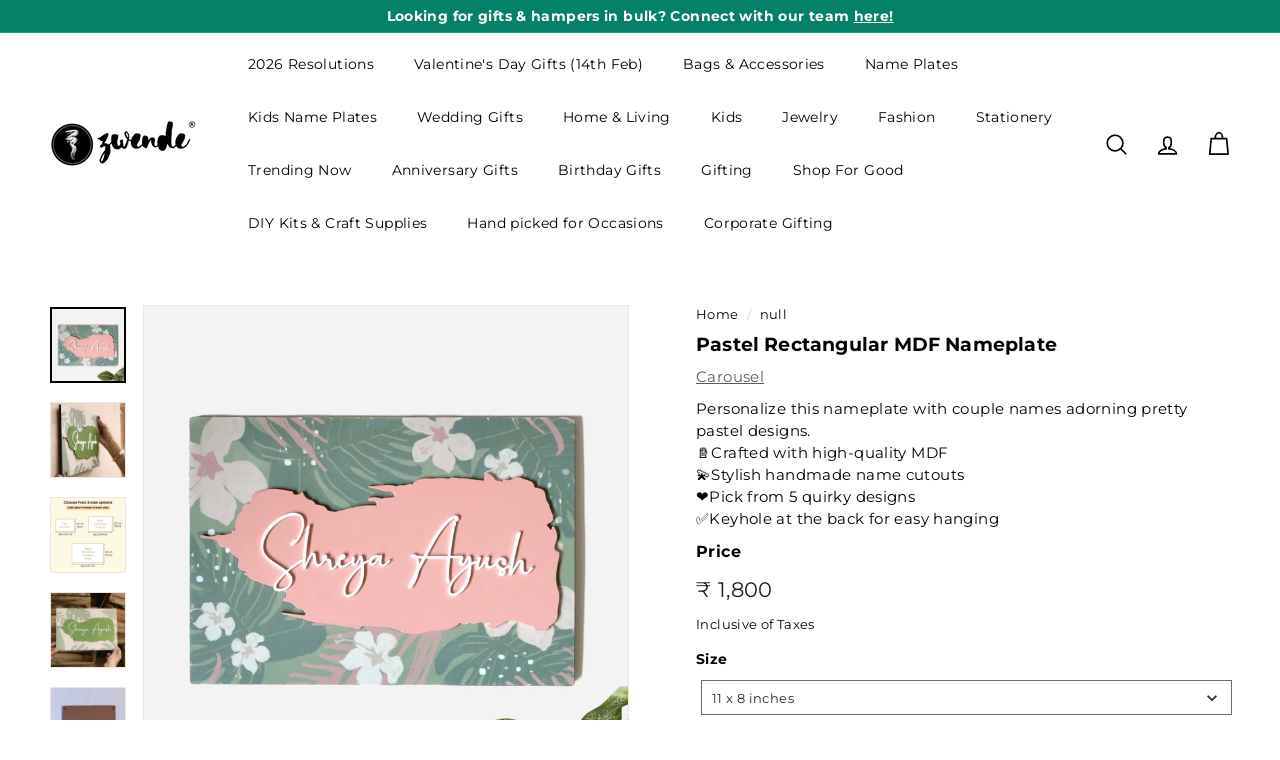

--- FILE ---
content_type: text/html; charset=UTF-8
request_url: https://app.inspon.com/dev-app/backend/api/api.php
body_size: 1273
content:
{"product":{"title":"Pastel Rectangular MDF Nameplate","featuredImage":{"id":"gid:\/\/shopify\/ProductImage\/37701928517795"},"options":[{"name":"Size","values":["11 x 8 inches","14 x 10 inches","17 x 12 inches"]},{"name":"Number of Names","values":["1 Name","2 Names","3 Names","4 Names"]}],"variants":[{"id":43836474917027,"option1":"11 x 8 inches","option2":"1 Name","title":"11 x 8 inches \/ 1 Name","price":"1800.00"},{"id":45252216750243,"option1":"11 x 8 inches","option2":"2 Names","title":"11 x 8 inches \/ 2 Names","price":"1800.00"},{"id":45252216783011,"option1":"11 x 8 inches","option2":"3 Names","title":"11 x 8 inches \/ 3 Names","price":"2000.00"},{"id":45252216815779,"option1":"11 x 8 inches","option2":"4 Names","title":"11 x 8 inches \/ 4 Names","price":"2100.00"},{"id":45059288465571,"option1":"14 x 10 inches","option2":"1 Name","title":"14 x 10 inches \/ 1 Name","price":"3400.00"},{"id":45252216848547,"option1":"14 x 10 inches","option2":"2 Names","title":"14 x 10 inches \/ 2 Names","price":"3500.00"},{"id":45252216881315,"option1":"14 x 10 inches","option2":"3 Names","title":"14 x 10 inches \/ 3 Names","price":"3600.00"},{"id":45252216914083,"option1":"14 x 10 inches","option2":"4 Names","title":"14 x 10 inches \/ 4 Names","price":"3700.00"},{"id":45059288498339,"option1":"17 x 12 inches","option2":"1 Name","title":"17 x 12 inches \/ 1 Name","price":"3700.00"},{"id":45252216946851,"option1":"17 x 12 inches","option2":"2 Names","title":"17 x 12 inches \/ 2 Names","price":"3800.00"},{"id":45252216979619,"option1":"17 x 12 inches","option2":"3 Names","title":"17 x 12 inches \/ 3 Names","price":"3900.00"},{"id":45252217012387,"option1":"17 x 12 inches","option2":"4 Names","title":"17 x 12 inches \/ 4 Names","price":"4000.00"}]},"collection":[{"title":"Home Decor"},{"title":"Name Plate Designs For Home"},{"title":"Discover Something New Everyday!"},{"title":"Name Plates For Couples"},{"title":"My Space My Peace"},{"title":"Bestsellers"},{"title":"Customized Floral Name Plates"},{"title":"Shop All"},{"title":"Spently - Recommended Products"},{"title":"Housewarming Gifts"},{"title":"Interior Designers"},{"title":"Personalized Gifts"},{"title":"Wedding Gifts"},{"title":"Gifts for home"},{"title":"Gifts under 2999"},{"title":"Gifts under 2000"},{"title":"Nameboards for Frontdoor"},{"title":"Just Launched Name Plates"},{"title":"Minimal Design Name Plates"},{"title":"Personalize with your name, initials or monogram"},{"title":"Personalized Plaques and Wall Art"},{"title":"Name Plates for Adults"},{"title":"Bestselling Name Plates"},{"title":"Most Popular Name Plates"},{"title":"Most Loved Nameplates"},{"title":"Premium Rakhi Hampers"},{"title":"Front Door Nameplates"},{"title":"Zwende Bestsellers"},{"title":"Trending Home Decor"},{"title":"Carousel"},{"title":"Handmade Name Plates"},{"title":"Bungalow Villa Name Plates"},{"title":"Laser Cut Name Plates"},{"title":"3D Name Plates"},{"title":"MDF Name Plates"},{"title":"Customized Name Plates"},{"title":"Wedding Gifts For Best Friend"},{"title":"Wedding Gifts For Couples"},{"title":"Wedding Gifts For Friend"},{"title":"Wedding Gifts For Husband"},{"title":"Wedding Gifts For Girls"},{"title":"Wedding Gifts For Sister"},{"title":"Wedding Gifts For Female Best Friend"},{"title":"Wedding Gifts For Groom"},{"title":"Wedding Gifts For Male Best Friend"},{"title":"Wedding Gifts For Men"},{"title":"Wedding Gifts For Wife"},{"title":"Wedding Gifts For Male Friend"},{"title":"Wedding Gifts For Brother"},{"title":"Wedding Gifts For Female Friend"},{"title":"Wedding Gifts For Reception"},{"title":"Wedding Gifts For Women"},{"title":"Wedding Gifts For Colleague"},{"title":"Wedding Gifts For Boys"},{"title":"Anniversary Gifts For Parents"},{"title":"Anniversary Gifts For Couples"},{"title":"Anniversary Gifts For Husband"},{"title":"Anniversary Gifts"},{"title":"1st Anniversary Gifts"},{"title":"25th Anniversary Gifts"},{"title":"Anniversary Gifts For Wife"},{"title":"50th Anniversary Gifts"},{"title":"Anniversary Gifts For Brother"},{"title":"Anniversary Gifts For Boyfriend"},{"title":"Anniversary Gifts For Him"},{"title":"Anniversary Gifts For Sister"},{"title":"Anniversary Gifts For Friends"},{"title":"Anniversary Gifts For Girlfriend"},{"title":"Anniversary Gifts For Men"},{"title":"Anniversary Gifts For Father"},{"title":"Anniversary Gifts For Mother"},{"title":"10th Anniversary Gifts"},{"title":"Anniversary Gifts For Her"},{"title":"5th Anniversary Gifts"},{"title":"6 Month Anniversary Gifts"},{"title":"Anniversary Gifts For Women"},{"title":"1 Month Anniversary Gifts"},{"title":"Anniversary Gifts For Uncle Aunty"},{"title":"2nd Anniversary Gifts"},{"title":"Valentine's Day Gifts For Fiance"},{"title":"Valentine's Day Gifts For Couples"},{"title":"Personalized Valentine's Day Gifts For Him"},{"title":"Valentine's Day Gifts For Friend"},{"title":"Housewarming Gifts For Family"},{"title":"Housewarming Gifts For Friends"},{"title":"Griha Pravesh Gifts"},{"title":"New Home Gifts"},{"title":"Personalized Housewarming Gifts"},{"title":"Engagement Gifts"},{"title":"Engagement Gifts For Friends"},{"title":"Engagement Gifts For Couples"},{"title":"Engagement Gifts For Bride"},{"title":"Engagement Gifts For Girls"},{"title":"Engagement Gifts For Women"},{"title":"Engagement Gifts For Husband"},{"title":"Engagement Gifts For Sister"},{"title":"Engagement Gifts For Groom"},{"title":"Engagement Gifts For Bhabhi"},{"title":"Engagement Gifts For Boys"},{"title":"Engagement Gifts For Men"},{"title":"Engagement Gifts For Wife"},{"title":"Engagement Gifts For Him"},{"title":"Engagement Gifts For Jiju"},{"title":"Engagement Gifts For Her"},{"title":"Engagement Gifts For Fiance"},{"title":"Engagement Gifts For Daughter"},{"title":"Engagement Gifts For Brother"},{"title":"Modern Name Plates"},{"title":"25th Anniversary Gifts For Couple"},{"title":"1st Anniversary Gifts For Husband"},{"title":"Anniversary Gifts For Bhaiya Bhabhi"},{"title":"25th Anniversary Gifts For Parents"},{"title":"1st Anniversary Gifts For Couple"},{"title":"1st Anniversary Gifts For Wife"},{"title":"Anniversary Gifts For Sister & Brother In Law"},{"title":"50th Anniversary Gifts For Parents"},{"title":"1st Anniversary Gifts For Boyfriend"},{"title":"1st Anniversary Gifts For Him"},{"title":"Anniversary Gift Set"},{"title":"50th Anniversary Gifts For Couples"},{"title":"Handmade Anniversary Gifts For Parents"},{"title":"Handmade Anniversary Gifts"},{"title":"6 Months Anniversary Gifts For Him"},{"title":"1st Anniversary Gifts For Girlfriend"},{"title":"1st Anniversary Gifts For Wife"},{"title":"5th Anniversary Gifts For Husband"},{"title":"1 Month Anniversary Gifts For Husband"},{"title":"10th Anniversary Gifts For Husband"},{"title":"Handmade Anniversary Gifts For Husband"},{"title":"25th Anniversary Gifts For Friends"},{"title":"1st Anniversary Gifts For Her"},{"title":"1 Month Anniversary Gifts For Him"},{"title":"10th Anniversary Gifts For Him"},{"title":"5th Anniversary Gifts For Him"},{"title":"6 Month Anniversary Gifts For Husband"},{"title":"Anniversary Gifts For Mother-In-Law & Father-In-Law"},{"title":"Gifts For Newly Married Couples"},{"title":"Gifts For Long Distance Couples"},{"title":"Personalized Gifts For Couples"},{"title":"Front Door Minimal Nameplates"},{"title":"Gifts For 18 Year Old"},{"title":"Gifts For 19 Year Old"},{"title":"Gifts For 20 Year Old"},{"title":"Gifts For 21 Year Old"},{"title":"Gifts For 22 Year Old"},{"title":"Gifts For 25 Year Old"},{"title":"Gifts For Boss"},{"title":"Handmade Gifts For Friend"},{"title":"Gifts For Friend Going Abroad"},{"title":"Gifts For Grandparents"}]}

--- FILE ---
content_type: text/html; charset=utf-8
request_url: https://www.zwende.com/recommendations/products?section_id=template--19158520266915__recommendations&product_id=8073641099427&limit=5
body_size: 2106
content:
<div id="shopify-section-template--19158520266915__recommendations" class="shopify-section"><product-recommendations
  id="Recommendations-template--19158520266915__recommendations"
  class="recommendations-template--19158520266915__recommendations"
  data-section-id="template--19158520266915__recommendations"
  data-section-type="product-recommendations"
  data-enable="true"
  data-product-id="8073641099427"
  data-intent="related"
  data-url="/recommendations/products?section_id=template--19158520266915__recommendations&product_id=8073641099427&limit=5"
  data-limit="5">

  <div
    data-section-id="8073641099427"
    data-subsection
    data-section-type="collection-template"
    class="index-section index-section--sub-product">
    <div class="page-width">
      <header class="section-header">
        <div class="h3 section-header__title">
          You may also like
        </div>
      </header>
    </div>

    <div class="page-width page-width--flush-small"><div class="product-recommendations-placeholder">
          
          <div class="new-grid product-grid scrollable-grid--small visually-invisible" aria-hidden="true" data-view="scrollable"><div class="grid-item grid-product " data-product-handle="pastel-rectangular-mdf-name-plate-16" data-product-id="8073641099427">
  <div class="grid-item__content"><a href="/products/pastel-rectangular-mdf-name-plate-16" class="grid-item__link">
      <div class="grid-product__image-wrap">
        <div class="grid-product__tags"></div><div
            class="grid__image-ratio grid__image-ratio--square">



<image-element data-aos="image-fade-in" data-aos-offset="150">


  
    
    <img src="//www.zwende.com/cdn/shop/files/Nameplate-ParadiseDense_couple.jpg?v=1695203111&amp;width=900" alt="Pastel Rectangular Mdf Name Plate 16 - Name Personalization Example Front View" srcset="//www.zwende.com/cdn/shop/files/Nameplate-ParadiseDense_couple.jpg?v=1695203111&amp;width=160 160w, //www.zwende.com/cdn/shop/files/Nameplate-ParadiseDense_couple.jpg?v=1695203111&amp;width=200 200w, //www.zwende.com/cdn/shop/files/Nameplate-ParadiseDense_couple.jpg?v=1695203111&amp;width=280 280w, //www.zwende.com/cdn/shop/files/Nameplate-ParadiseDense_couple.jpg?v=1695203111&amp;width=360 360w, //www.zwende.com/cdn/shop/files/Nameplate-ParadiseDense_couple.jpg?v=1695203111&amp;width=540 540w, //www.zwende.com/cdn/shop/files/Nameplate-ParadiseDense_couple.jpg?v=1695203111&amp;width=720 720w, //www.zwende.com/cdn/shop/files/Nameplate-ParadiseDense_couple.jpg?v=1695203111&amp;width=900 900w" loading="lazy" class=" image-style--
 image-element" sizes="100vw">
  


</image-element>


</div><div class="grid-product__secondary-image small--hide">



<image-element data-aos="image-fade-in" data-aos-offset="150">


  
    
    <img src="//www.zwende.com/cdn/shop/files/Nameplate-ParadiseLight_Couple.jpg?v=1695204337&amp;width=1000" alt="Pastel Rectangular Mdf Name Plate 16 - Side View Showing Thickness" srcset="//www.zwende.com/cdn/shop/files/Nameplate-ParadiseLight_Couple.jpg?v=1695204337&amp;width=360 360w, //www.zwende.com/cdn/shop/files/Nameplate-ParadiseLight_Couple.jpg?v=1695204337&amp;width=540 540w, //www.zwende.com/cdn/shop/files/Nameplate-ParadiseLight_Couple.jpg?v=1695204337&amp;width=720 720w, //www.zwende.com/cdn/shop/files/Nameplate-ParadiseLight_Couple.jpg?v=1695204337&amp;width=1000 1000w" loading="lazy" class="image-style--
 image-element" sizes="100vw">
  


</image-element>


</div></div>

      <div class="grid-item__meta">
        <div class="grid-item__meta-main"><div class="grid-product__title" style="font-size:12px;">Pastel Rectangular MDF Nameplate</div><!-- <div class="grid-product__vendor">Carousel</div> --></div>
          <div class="grid-item__meta-secondary">
            <div class="grid-product__price"><span class="grid-product__price--current"><span aria-hidden="true" class="grid-product__price--from"><span>from</span> <span class=money>₹ 1,800</span></span>
<span class="visually-hidden"><span>from</span> <span class=money>₹ 1,800</span></span>
</span></div>
            
            
<div class="grid-product__price--original"  style="font-size:12px;" data-oke-star-rating data-oke-reviews-product-id="shopify-8073641099427" ><span></span></div>
          </div></div>
    </a>
  </div>
</div>
</div>
        </div><div class="product-recommendations page-width">
          <div class="new-grid product-grid scrollable-grid--small" data-view="medium"><div class="grid-item grid-product " data-product-handle="pastel-rectangular-mdf-name-plate-19" data-product-id="8073641164963">
  <div class="grid-item__content"><div class="grid-product__actions"><button class="btn btn--circle btn--icon quick-product__btn quick-product__btn--not-ready js-modal-open-quick-modal-8073641164963 small--hide" title="Quick shop" data-handle="pastel-rectangular-mdf-name-plate-19">
              <svg aria-hidden="true" focusable="false" role="presentation" class="icon icon-search" viewBox="0 0 64 64"><path d="M47.16 28.58A18.58 18.58 0 1 1 28.58 10a18.58 18.58 0 0 1 18.58 18.58ZM54 54 41.94 42" style="stroke-miterlimit:10"/></svg>
              <span class="icon__fallback-text">Quick shop</span>
            </button></div><a href="/products/pastel-rectangular-mdf-name-plate-19?pr_prod_strat=e5_desc&pr_rec_id=3ae8e1830&pr_rec_pid=8073641164963&pr_ref_pid=8073641099427&pr_seq=uniform" class="grid-item__link">
      <div class="grid-product__image-wrap">
        <div class="grid-product__tags"></div><div
            class="grid__image-ratio grid__image-ratio--square">



<image-element data-aos="image-fade-in" data-aos-offset="150">


  
    
    <img src="//www.zwende.com/cdn/shop/files/Nameplate-SecretGardenBlue_Couple_99b831af-792c-47a3-8aa9-a563e6eff0b8.jpg?v=1695204282&amp;width=900" alt="Pastel Rectangular Mdf Name Plate 19 - Name Personalization Example on Tag" srcset="//www.zwende.com/cdn/shop/files/Nameplate-SecretGardenBlue_Couple_99b831af-792c-47a3-8aa9-a563e6eff0b8.jpg?v=1695204282&amp;width=160 160w, //www.zwende.com/cdn/shop/files/Nameplate-SecretGardenBlue_Couple_99b831af-792c-47a3-8aa9-a563e6eff0b8.jpg?v=1695204282&amp;width=200 200w, //www.zwende.com/cdn/shop/files/Nameplate-SecretGardenBlue_Couple_99b831af-792c-47a3-8aa9-a563e6eff0b8.jpg?v=1695204282&amp;width=280 280w, //www.zwende.com/cdn/shop/files/Nameplate-SecretGardenBlue_Couple_99b831af-792c-47a3-8aa9-a563e6eff0b8.jpg?v=1695204282&amp;width=360 360w, //www.zwende.com/cdn/shop/files/Nameplate-SecretGardenBlue_Couple_99b831af-792c-47a3-8aa9-a563e6eff0b8.jpg?v=1695204282&amp;width=540 540w, //www.zwende.com/cdn/shop/files/Nameplate-SecretGardenBlue_Couple_99b831af-792c-47a3-8aa9-a563e6eff0b8.jpg?v=1695204282&amp;width=720 720w, //www.zwende.com/cdn/shop/files/Nameplate-SecretGardenBlue_Couple_99b831af-792c-47a3-8aa9-a563e6eff0b8.jpg?v=1695204282&amp;width=900 900w" loading="lazy" class=" image-style--
 image-element" sizes="(min-width: 769px) 33vw, 45vw">
  


</image-element>


</div><div class="grid-product__secondary-image small--hide">



<image-element data-aos="image-fade-in" data-aos-offset="150">


  
    
    <img src="//www.zwende.com/cdn/shop/files/Nameplate-ParadiseLight_Couple_7cb6365e-ae9a-4d47-82cd-08e0bda1d7d2.jpg?v=1695204282&amp;width=1000" alt="Pastel Rectangular Mdf Name Plate 19 - Side View Showing Depth" srcset="//www.zwende.com/cdn/shop/files/Nameplate-ParadiseLight_Couple_7cb6365e-ae9a-4d47-82cd-08e0bda1d7d2.jpg?v=1695204282&amp;width=360 360w, //www.zwende.com/cdn/shop/files/Nameplate-ParadiseLight_Couple_7cb6365e-ae9a-4d47-82cd-08e0bda1d7d2.jpg?v=1695204282&amp;width=540 540w, //www.zwende.com/cdn/shop/files/Nameplate-ParadiseLight_Couple_7cb6365e-ae9a-4d47-82cd-08e0bda1d7d2.jpg?v=1695204282&amp;width=720 720w, //www.zwende.com/cdn/shop/files/Nameplate-ParadiseLight_Couple_7cb6365e-ae9a-4d47-82cd-08e0bda1d7d2.jpg?v=1695204282&amp;width=1000 1000w" loading="lazy" class="image-style--
 image-element" sizes="(min-width: 769px) 33vw, 45vw">
  


</image-element>


</div></div>

      <div class="grid-item__meta">
        <div class="grid-item__meta-main"><div class="grid-product__title" style="font-size:12px;">Pastel Rectangular MDF Nameplate</div><!-- <div class="grid-product__vendor">Carousel</div> --></div>
          <div class="grid-item__meta-secondary">
            <div class="grid-product__price"><span class="grid-product__price--current"><span aria-hidden="true" class="grid-product__price--from"><span>from</span> <span class=money>₹ 1,800</span></span>
<span class="visually-hidden"><span>from</span> <span class=money>₹ 1,800</span></span>
</span></div>
            
            
<div class="grid-product__price--original"  style="font-size:12px;" data-oke-star-rating data-oke-reviews-product-id="shopify-8073641164963" ><span></span></div>
          </div></div>
    </a>
  </div>
</div>
<div class="grid-item grid-product " data-product-handle="pastel-rectangular-mdf-name-plate-17" data-product-id="8073641132195">
  <div class="grid-item__content"><div class="grid-product__actions"><button class="btn btn--circle btn--icon quick-product__btn quick-product__btn--not-ready js-modal-open-quick-modal-8073641132195 small--hide" title="Quick shop" data-handle="pastel-rectangular-mdf-name-plate-17">
              <svg aria-hidden="true" focusable="false" role="presentation" class="icon icon-search" viewBox="0 0 64 64"><path d="M47.16 28.58A18.58 18.58 0 1 1 28.58 10a18.58 18.58 0 0 1 18.58 18.58ZM54 54 41.94 42" style="stroke-miterlimit:10"/></svg>
              <span class="icon__fallback-text">Quick shop</span>
            </button></div><a href="/products/pastel-rectangular-mdf-name-plate-17?pr_prod_strat=e5_desc&pr_rec_id=3ae8e1830&pr_rec_pid=8073641132195&pr_ref_pid=8073641099427&pr_seq=uniform" class="grid-item__link">
      <div class="grid-product__image-wrap">
        <div class="grid-product__tags"></div><div
            class="grid__image-ratio grid__image-ratio--square">



<image-element data-aos="image-fade-in" data-aos-offset="150">


  
    
    <img src="//www.zwende.com/cdn/shop/files/Nameplate-ParadiseLight_Couple2_f4593255-da24-46f4-a7d0-1a3a1d362a34.jpg?v=1695204269&amp;width=900" alt="Pastel Rectangular Mdf Name Plate 17 - Name Personalization Example on Box" srcset="//www.zwende.com/cdn/shop/files/Nameplate-ParadiseLight_Couple2_f4593255-da24-46f4-a7d0-1a3a1d362a34.jpg?v=1695204269&amp;width=160 160w, //www.zwende.com/cdn/shop/files/Nameplate-ParadiseLight_Couple2_f4593255-da24-46f4-a7d0-1a3a1d362a34.jpg?v=1695204269&amp;width=200 200w, //www.zwende.com/cdn/shop/files/Nameplate-ParadiseLight_Couple2_f4593255-da24-46f4-a7d0-1a3a1d362a34.jpg?v=1695204269&amp;width=280 280w, //www.zwende.com/cdn/shop/files/Nameplate-ParadiseLight_Couple2_f4593255-da24-46f4-a7d0-1a3a1d362a34.jpg?v=1695204269&amp;width=360 360w, //www.zwende.com/cdn/shop/files/Nameplate-ParadiseLight_Couple2_f4593255-da24-46f4-a7d0-1a3a1d362a34.jpg?v=1695204269&amp;width=540 540w, //www.zwende.com/cdn/shop/files/Nameplate-ParadiseLight_Couple2_f4593255-da24-46f4-a7d0-1a3a1d362a34.jpg?v=1695204269&amp;width=720 720w, //www.zwende.com/cdn/shop/files/Nameplate-ParadiseLight_Couple2_f4593255-da24-46f4-a7d0-1a3a1d362a34.jpg?v=1695204269&amp;width=900 900w" loading="lazy" class=" image-style--
 image-element" sizes="(min-width: 769px) 33vw, 45vw">
  


</image-element>


</div><div class="grid-product__secondary-image small--hide">



<image-element data-aos="image-fade-in" data-aos-offset="150">


  
    
    <img src="//www.zwende.com/cdn/shop/files/Nameplate-ParadiseLight_Couple1_d9316ff2-27e3-4697-aa15-0e2b19d0cc0b.jpg?v=1695204269&amp;width=1000" alt="Pastel Rectangular Mdf Name Plate 17 - Name Personalization Example Held Front View" srcset="//www.zwende.com/cdn/shop/files/Nameplate-ParadiseLight_Couple1_d9316ff2-27e3-4697-aa15-0e2b19d0cc0b.jpg?v=1695204269&amp;width=360 360w, //www.zwende.com/cdn/shop/files/Nameplate-ParadiseLight_Couple1_d9316ff2-27e3-4697-aa15-0e2b19d0cc0b.jpg?v=1695204269&amp;width=540 540w, //www.zwende.com/cdn/shop/files/Nameplate-ParadiseLight_Couple1_d9316ff2-27e3-4697-aa15-0e2b19d0cc0b.jpg?v=1695204269&amp;width=720 720w, //www.zwende.com/cdn/shop/files/Nameplate-ParadiseLight_Couple1_d9316ff2-27e3-4697-aa15-0e2b19d0cc0b.jpg?v=1695204269&amp;width=1000 1000w" loading="lazy" class="image-style--
 image-element" sizes="(min-width: 769px) 33vw, 45vw">
  


</image-element>


</div></div>

      <div class="grid-item__meta">
        <div class="grid-item__meta-main"><div class="grid-product__title" style="font-size:12px;">Pastel Rectangular MDF Nameplate</div><!-- <div class="grid-product__vendor">Carousel</div> --></div>
          <div class="grid-item__meta-secondary">
            <div class="grid-product__price"><span class="grid-product__price--current"><span aria-hidden="true" class="grid-product__price--from"><span>from</span> <span class=money>₹ 1,800</span></span>
<span class="visually-hidden"><span>from</span> <span class=money>₹ 1,800</span></span>
</span></div>
            
            
<div class="grid-product__price--original"  style="font-size:12px;" data-oke-star-rating data-oke-reviews-product-id="shopify-8073641132195" ><span></span></div>
          </div></div>
    </a>
  </div>
</div>
<div class="grid-item grid-product " data-product-handle="pastel-rectangular-mdf-name-plate-18" data-product-id="8073641197731">
  <div class="grid-item__content"><div class="grid-product__actions"><button class="btn btn--circle btn--icon quick-product__btn quick-product__btn--not-ready js-modal-open-quick-modal-8073641197731 small--hide" title="Quick shop" data-handle="pastel-rectangular-mdf-name-plate-18">
              <svg aria-hidden="true" focusable="false" role="presentation" class="icon icon-search" viewBox="0 0 64 64"><path d="M47.16 28.58A18.58 18.58 0 1 1 28.58 10a18.58 18.58 0 0 1 18.58 18.58ZM54 54 41.94 42" style="stroke-miterlimit:10"/></svg>
              <span class="icon__fallback-text">Quick shop</span>
            </button></div><a href="/products/pastel-rectangular-mdf-name-plate-18?pr_prod_strat=e5_desc&pr_rec_id=3ae8e1830&pr_rec_pid=8073641197731&pr_ref_pid=8073641099427&pr_seq=uniform" class="grid-item__link">
      <div class="grid-product__image-wrap">
        <div class="grid-product__tags"></div><div
            class="grid__image-ratio grid__image-ratio--square">



<image-element data-aos="image-fade-in" data-aos-offset="150">


  
    
    <img src="//www.zwende.com/cdn/shop/files/Nameplate-SecretGardenRose_Couple_00c11cbb-ae22-4c0a-84d9-26bb2e1474a7.jpg?v=1695204292&amp;width=900" alt="Pastel Rectangular Mdf Name Plate 18 - Name Personalization Example on Box" srcset="//www.zwende.com/cdn/shop/files/Nameplate-SecretGardenRose_Couple_00c11cbb-ae22-4c0a-84d9-26bb2e1474a7.jpg?v=1695204292&amp;width=160 160w, //www.zwende.com/cdn/shop/files/Nameplate-SecretGardenRose_Couple_00c11cbb-ae22-4c0a-84d9-26bb2e1474a7.jpg?v=1695204292&amp;width=200 200w, //www.zwende.com/cdn/shop/files/Nameplate-SecretGardenRose_Couple_00c11cbb-ae22-4c0a-84d9-26bb2e1474a7.jpg?v=1695204292&amp;width=280 280w, //www.zwende.com/cdn/shop/files/Nameplate-SecretGardenRose_Couple_00c11cbb-ae22-4c0a-84d9-26bb2e1474a7.jpg?v=1695204292&amp;width=360 360w, //www.zwende.com/cdn/shop/files/Nameplate-SecretGardenRose_Couple_00c11cbb-ae22-4c0a-84d9-26bb2e1474a7.jpg?v=1695204292&amp;width=540 540w, //www.zwende.com/cdn/shop/files/Nameplate-SecretGardenRose_Couple_00c11cbb-ae22-4c0a-84d9-26bb2e1474a7.jpg?v=1695204292&amp;width=720 720w, //www.zwende.com/cdn/shop/files/Nameplate-SecretGardenRose_Couple_00c11cbb-ae22-4c0a-84d9-26bb2e1474a7.jpg?v=1695204292&amp;width=900 900w" loading="lazy" class=" image-style--
 image-element" sizes="(min-width: 769px) 33vw, 45vw">
  


</image-element>


</div><div class="grid-product__secondary-image small--hide">



<image-element data-aos="image-fade-in" data-aos-offset="150">


  
    
    <img src="//www.zwende.com/cdn/shop/files/Nameplate-ParadiseLight_Couple_2815b64d-8a16-4fdb-bd96-378a2b35000b.jpg?v=1695204292&amp;width=1000" alt="Pastel Rectangular Mdf Name Plate 18 - Side View Showing Depth and Placement" srcset="//www.zwende.com/cdn/shop/files/Nameplate-ParadiseLight_Couple_2815b64d-8a16-4fdb-bd96-378a2b35000b.jpg?v=1695204292&amp;width=360 360w, //www.zwende.com/cdn/shop/files/Nameplate-ParadiseLight_Couple_2815b64d-8a16-4fdb-bd96-378a2b35000b.jpg?v=1695204292&amp;width=540 540w, //www.zwende.com/cdn/shop/files/Nameplate-ParadiseLight_Couple_2815b64d-8a16-4fdb-bd96-378a2b35000b.jpg?v=1695204292&amp;width=720 720w, //www.zwende.com/cdn/shop/files/Nameplate-ParadiseLight_Couple_2815b64d-8a16-4fdb-bd96-378a2b35000b.jpg?v=1695204292&amp;width=1000 1000w" loading="lazy" class="image-style--
 image-element" sizes="(min-width: 769px) 33vw, 45vw">
  


</image-element>


</div></div>

      <div class="grid-item__meta">
        <div class="grid-item__meta-main"><div class="grid-product__title" style="font-size:12px;">Pastel Rectangular MDF Nameplate</div><!-- <div class="grid-product__vendor">Carousel</div> --></div>
          <div class="grid-item__meta-secondary">
            <div class="grid-product__price"><span class="grid-product__price--current"><span aria-hidden="true" class="grid-product__price--from"><span>from</span> <span class=money>₹ 1,800</span></span>
<span class="visually-hidden"><span>from</span> <span class=money>₹ 1,800</span></span>
</span></div>
            
            
<div class="grid-product__price--original"  style="font-size:12px;" data-oke-star-rating data-oke-reviews-product-id="shopify-8073641197731" ><span></span></div>
          </div></div>
    </a>
  </div>
</div>
<div class="grid-item grid-product " data-product-handle="pastel-rectangular-mdf-name-plate-21" data-product-id="8073641296035">
  <div class="grid-item__content"><div class="grid-product__actions"><button class="btn btn--circle btn--icon quick-product__btn quick-product__btn--not-ready js-modal-open-quick-modal-8073641296035 small--hide" title="Quick shop" data-handle="pastel-rectangular-mdf-name-plate-21">
              <svg aria-hidden="true" focusable="false" role="presentation" class="icon icon-search" viewBox="0 0 64 64"><path d="M47.16 28.58A18.58 18.58 0 1 1 28.58 10a18.58 18.58 0 0 1 18.58 18.58ZM54 54 41.94 42" style="stroke-miterlimit:10"/></svg>
              <span class="icon__fallback-text">Quick shop</span>
            </button></div><a href="/products/pastel-rectangular-mdf-name-plate-21?pr_prod_strat=e5_desc&pr_rec_id=3ae8e1830&pr_rec_pid=8073641296035&pr_ref_pid=8073641099427&pr_seq=uniform" class="grid-item__link">
      <div class="grid-product__image-wrap">
        <div class="grid-product__tags"></div><div
            class="grid__image-ratio grid__image-ratio--square">



<image-element data-aos="image-fade-in" data-aos-offset="150">


  
    
    <img src="//www.zwende.com/cdn/shop/files/MapnameplateSavetravelrepeat_96246c95-63fd-4a35-a30b-530455c812a9.jpg?v=1695204327&amp;width=900" alt="Pastel Rectangular Mdf Name Plate 21 - Front View with Name Personalization" srcset="//www.zwende.com/cdn/shop/files/MapnameplateSavetravelrepeat_96246c95-63fd-4a35-a30b-530455c812a9.jpg?v=1695204327&amp;width=160 160w, //www.zwende.com/cdn/shop/files/MapnameplateSavetravelrepeat_96246c95-63fd-4a35-a30b-530455c812a9.jpg?v=1695204327&amp;width=200 200w, //www.zwende.com/cdn/shop/files/MapnameplateSavetravelrepeat_96246c95-63fd-4a35-a30b-530455c812a9.jpg?v=1695204327&amp;width=280 280w, //www.zwende.com/cdn/shop/files/MapnameplateSavetravelrepeat_96246c95-63fd-4a35-a30b-530455c812a9.jpg?v=1695204327&amp;width=360 360w, //www.zwende.com/cdn/shop/files/MapnameplateSavetravelrepeat_96246c95-63fd-4a35-a30b-530455c812a9.jpg?v=1695204327&amp;width=540 540w, //www.zwende.com/cdn/shop/files/MapnameplateSavetravelrepeat_96246c95-63fd-4a35-a30b-530455c812a9.jpg?v=1695204327&amp;width=720 720w, //www.zwende.com/cdn/shop/files/MapnameplateSavetravelrepeat_96246c95-63fd-4a35-a30b-530455c812a9.jpg?v=1695204327&amp;width=900 900w" loading="lazy" class=" image-style--
 image-element" sizes="(min-width: 769px) 33vw, 45vw">
  


</image-element>


</div><div class="grid-product__secondary-image small--hide">



<image-element data-aos="image-fade-in" data-aos-offset="150">


  
    
    <img src="//www.zwende.com/cdn/shop/files/Nameplate-ParadiseLight_Couple_eb386dbe-93b6-47d8-a09c-6a6cf1aa8ed1.jpg?v=1695204327&amp;width=1000" alt="Pastel Rectangular Mdf Name Plate 21 - Side Close-up Showing Thickness" srcset="//www.zwende.com/cdn/shop/files/Nameplate-ParadiseLight_Couple_eb386dbe-93b6-47d8-a09c-6a6cf1aa8ed1.jpg?v=1695204327&amp;width=360 360w, //www.zwende.com/cdn/shop/files/Nameplate-ParadiseLight_Couple_eb386dbe-93b6-47d8-a09c-6a6cf1aa8ed1.jpg?v=1695204327&amp;width=540 540w, //www.zwende.com/cdn/shop/files/Nameplate-ParadiseLight_Couple_eb386dbe-93b6-47d8-a09c-6a6cf1aa8ed1.jpg?v=1695204327&amp;width=720 720w, //www.zwende.com/cdn/shop/files/Nameplate-ParadiseLight_Couple_eb386dbe-93b6-47d8-a09c-6a6cf1aa8ed1.jpg?v=1695204327&amp;width=1000 1000w" loading="lazy" class="image-style--
 image-element" sizes="(min-width: 769px) 33vw, 45vw">
  


</image-element>


</div></div>

      <div class="grid-item__meta">
        <div class="grid-item__meta-main"><div class="grid-product__title" style="font-size:12px;">Pastel Rectangular MDF Nameplate</div><!-- <div class="grid-product__vendor">Carousel</div> --></div>
          <div class="grid-item__meta-secondary">
            <div class="grid-product__price"><span class="grid-product__price--current"><span aria-hidden="true" class="grid-product__price--from"><span>from</span> <span class=money>₹ 2,000</span></span>
<span class="visually-hidden"><span>from</span> <span class=money>₹ 2,000</span></span>
</span></div>
            
            
<div class="grid-product__price--original"  style="font-size:12px;" data-oke-star-rating data-oke-reviews-product-id="shopify-8073641296035" ><span></span></div>
          </div></div>
    </a>
  </div>
</div>
<div class="grid-item grid-product " data-product-handle="pastel-rectangular-mdf-name-plate-20" data-product-id="8073641230499">
  <div class="grid-item__content"><div class="grid-product__actions"><button class="btn btn--circle btn--icon quick-product__btn quick-product__btn--not-ready js-modal-open-quick-modal-8073641230499 small--hide" title="Quick shop" data-handle="pastel-rectangular-mdf-name-plate-20">
              <svg aria-hidden="true" focusable="false" role="presentation" class="icon icon-search" viewBox="0 0 64 64"><path d="M47.16 28.58A18.58 18.58 0 1 1 28.58 10a18.58 18.58 0 0 1 18.58 18.58ZM54 54 41.94 42" style="stroke-miterlimit:10"/></svg>
              <span class="icon__fallback-text">Quick shop</span>
            </button></div><a href="/products/pastel-rectangular-mdf-name-plate-20?pr_prod_strat=e5_desc&pr_rec_id=3ae8e1830&pr_rec_pid=8073641230499&pr_ref_pid=8073641099427&pr_seq=uniform" class="grid-item__link">
      <div class="grid-product__image-wrap">
        <div class="grid-product__tags"></div><div
            class="grid__image-ratio grid__image-ratio--square">



<image-element data-aos="image-fade-in" data-aos-offset="150">


  
    
    <img src="//www.zwende.com/cdn/shop/files/Nameplate-Worldmap1.jpg?v=1695272769&amp;width=900" alt="Pastel Rectangular Mdf Name Plate 20 - Front View with Name Personalization" srcset="//www.zwende.com/cdn/shop/files/Nameplate-Worldmap1.jpg?v=1695272769&amp;width=160 160w, //www.zwende.com/cdn/shop/files/Nameplate-Worldmap1.jpg?v=1695272769&amp;width=200 200w, //www.zwende.com/cdn/shop/files/Nameplate-Worldmap1.jpg?v=1695272769&amp;width=280 280w, //www.zwende.com/cdn/shop/files/Nameplate-Worldmap1.jpg?v=1695272769&amp;width=360 360w, //www.zwende.com/cdn/shop/files/Nameplate-Worldmap1.jpg?v=1695272769&amp;width=540 540w, //www.zwende.com/cdn/shop/files/Nameplate-Worldmap1.jpg?v=1695272769&amp;width=720 720w, //www.zwende.com/cdn/shop/files/Nameplate-Worldmap1.jpg?v=1695272769&amp;width=900 900w" loading="lazy" class=" image-style--
 image-element" sizes="(min-width: 769px) 33vw, 45vw">
  


</image-element>


</div><div class="grid-product__secondary-image small--hide">



<image-element data-aos="image-fade-in" data-aos-offset="150">


  
    
    <img src="//www.zwende.com/cdn/shop/files/Nameplate-Worldmap_a05c2d99-450b-43e5-9759-41a5ead8fb54.jpg?v=1695272769&amp;width=1000" alt="Pastel Rectangular Mdf Name Plate 20 - Handheld Showing Name Personalization" srcset="//www.zwende.com/cdn/shop/files/Nameplate-Worldmap_a05c2d99-450b-43e5-9759-41a5ead8fb54.jpg?v=1695272769&amp;width=360 360w, //www.zwende.com/cdn/shop/files/Nameplate-Worldmap_a05c2d99-450b-43e5-9759-41a5ead8fb54.jpg?v=1695272769&amp;width=540 540w, //www.zwende.com/cdn/shop/files/Nameplate-Worldmap_a05c2d99-450b-43e5-9759-41a5ead8fb54.jpg?v=1695272769&amp;width=720 720w, //www.zwende.com/cdn/shop/files/Nameplate-Worldmap_a05c2d99-450b-43e5-9759-41a5ead8fb54.jpg?v=1695272769&amp;width=1000 1000w" loading="lazy" class="image-style--
 image-element" sizes="(min-width: 769px) 33vw, 45vw">
  


</image-element>


</div></div>

      <div class="grid-item__meta">
        <div class="grid-item__meta-main"><div class="grid-product__title" style="font-size:12px;">Pastel Rectangular MDF Nameplate</div><!-- <div class="grid-product__vendor">Carousel</div> --></div>
          <div class="grid-item__meta-secondary">
            <div class="grid-product__price"><span class="grid-product__price--current"><span aria-hidden="true" class="grid-product__price--from"><span>from</span> <span class=money>₹ 1,800</span></span>
<span class="visually-hidden"><span>from</span> <span class=money>₹ 1,800</span></span>
</span></div>
            
            
<div class="grid-product__price--original"  style="font-size:12px;" data-oke-star-rating data-oke-reviews-product-id="shopify-8073641230499" ><span></span></div>
          </div></div>
    </a>
  </div>
</div>
</div><div id="QuickShopModal-8073641164963" class="modal modal--square modal--quick-shop" data-product-id="8073641164963">
  <div class="modal__inner">
    <div class="modal__centered">
      <div class="modal__centered-content">
        <div id="QuickShopHolder-pastel-rectangular-mdf-name-plate-19"></div>
      </div>

      <button type="button" class="btn btn--circle btn--icon modal__close js-modal-close">
        <svg aria-hidden="true" focusable="false" role="presentation" class="icon icon-close" viewBox="0 0 64 64"><path d="m19 17.61 27.12 27.13m0-27.13L19 44.74" style="stroke-miterlimit:10"/></svg>
        <span class="icon__fallback-text">"Close (esc)"</span>
      </button>
    </div>
  </div>
</div>
<div id="QuickShopModal-8073641132195" class="modal modal--square modal--quick-shop" data-product-id="8073641132195">
  <div class="modal__inner">
    <div class="modal__centered">
      <div class="modal__centered-content">
        <div id="QuickShopHolder-pastel-rectangular-mdf-name-plate-17"></div>
      </div>

      <button type="button" class="btn btn--circle btn--icon modal__close js-modal-close">
        <svg aria-hidden="true" focusable="false" role="presentation" class="icon icon-close" viewBox="0 0 64 64"><path d="m19 17.61 27.12 27.13m0-27.13L19 44.74" style="stroke-miterlimit:10"/></svg>
        <span class="icon__fallback-text">"Close (esc)"</span>
      </button>
    </div>
  </div>
</div>
<div id="QuickShopModal-8073641197731" class="modal modal--square modal--quick-shop" data-product-id="8073641197731">
  <div class="modal__inner">
    <div class="modal__centered">
      <div class="modal__centered-content">
        <div id="QuickShopHolder-pastel-rectangular-mdf-name-plate-18"></div>
      </div>

      <button type="button" class="btn btn--circle btn--icon modal__close js-modal-close">
        <svg aria-hidden="true" focusable="false" role="presentation" class="icon icon-close" viewBox="0 0 64 64"><path d="m19 17.61 27.12 27.13m0-27.13L19 44.74" style="stroke-miterlimit:10"/></svg>
        <span class="icon__fallback-text">"Close (esc)"</span>
      </button>
    </div>
  </div>
</div>
<div id="QuickShopModal-8073641296035" class="modal modal--square modal--quick-shop" data-product-id="8073641296035">
  <div class="modal__inner">
    <div class="modal__centered">
      <div class="modal__centered-content">
        <div id="QuickShopHolder-pastel-rectangular-mdf-name-plate-21"></div>
      </div>

      <button type="button" class="btn btn--circle btn--icon modal__close js-modal-close">
        <svg aria-hidden="true" focusable="false" role="presentation" class="icon icon-close" viewBox="0 0 64 64"><path d="m19 17.61 27.12 27.13m0-27.13L19 44.74" style="stroke-miterlimit:10"/></svg>
        <span class="icon__fallback-text">"Close (esc)"</span>
      </button>
    </div>
  </div>
</div>
<div id="QuickShopModal-8073641230499" class="modal modal--square modal--quick-shop" data-product-id="8073641230499">
  <div class="modal__inner">
    <div class="modal__centered">
      <div class="modal__centered-content">
        <div id="QuickShopHolder-pastel-rectangular-mdf-name-plate-20"></div>
      </div>

      <button type="button" class="btn btn--circle btn--icon modal__close js-modal-close">
        <svg aria-hidden="true" focusable="false" role="presentation" class="icon icon-close" viewBox="0 0 64 64"><path d="m19 17.61 27.12 27.13m0-27.13L19 44.74" style="stroke-miterlimit:10"/></svg>
        <span class="icon__fallback-text">"Close (esc)"</span>
      </button>
    </div>
  </div>
</div>
</div></div>
  </div>
</product-recommendations>


</div>

--- FILE ---
content_type: text/javascript; charset=utf-8
request_url: https://www.zwende.com/products/pastel-rectangular-mdf-name-plate-16.js
body_size: 1441
content:
{"id":8073641099427,"title":"Pastel Rectangular MDF Nameplate","handle":"pastel-rectangular-mdf-name-plate-16","description":"\u003cp\u003e\u003cstrong\u003e Product Description\u003c\/strong\u003e\u003c\/p\u003e\n\u003cul\u003e\n\u003cli\u003eMade using durable engineered wood\/ MDF, these personalized home nameplates are ideal for flats and apartments.\u003c\/li\u003e\n\u003cli\u003eThe accent adds a lovely dimension to the piece and guides the eyes to the house name and takes center stage.\u003c\/li\u003e\n\u003cli\u003eThe keyholes at the back make it easy to mount on the wall while also making sure that no screws and nails are visible.\u003c\/li\u003e\n\u003cli\u003eGift this nameplate on housewarming parties, anniversaries, weddings, birthdays, office openings and any special occasion!\u003c\/li\u003e\n\u003c\/ul\u003e\n\u003cp\u003e\u003cstrong\u003e Details\u003c\/strong\u003e\u003c\/p\u003e\n\u003cul\u003e\n\u003cli\u003eMaterial: MDF, Vinyl, Acrylic\u003c\/li\u003e\n\u003cli\u003eDimensions: 28 cm (L) x 0.6 cm (B) x 20 cm (H) | 35 cm (L) x 0.6 cm (B) x 25 cm (H) | 43 cm (L) x 0.6 cm (B) x 30 cm (H)\u003c\/li\u003e\n\u003cli\u003eWeight: 500 gms\u003c\/li\u003e\n\u003c\/ul\u003e\n\u003cp\u003e\u003cstrong\u003e What's Included\u003c\/strong\u003e\u003c\/p\u003e\n\u003cul\u003e\n\u003cli\u003e1 x Nameplate\u003c\/li\u003e\n\u003c\/ul\u003e\n\u003cp\u003e\u003cstrong\u003e Care \u0026amp; Handling\u003c\/strong\u003e\u003c\/p\u003e\n\u003cul\u003e\n\u003cli\u003eDo not wash. Wipe it with a damp cloth for it to last long.\u003c\/li\u003e\n\u003cli\u003ePlace in areas away from direct sunlight \u0026amp; rain\u003c\/li\u003e\n\u003c\/ul\u003e","published_at":"2023-12-25T12:40:16+05:30","created_at":"2023-09-18T14:39:54+05:30","vendor":"Carousel","type":"Nameboards","tags":["artform:handcrafted","artform:laser cut","category:name boards","colour:green","colour:peach","demographic:adults","demographic:couples","festival:anniversary","festival:birthday","festival:housewarming","festival:wedding gifts","material:mdf","occasion:return gifts and party favours","pattern:floral","personalisation:name","style:3D letters","style:minimalist","type of family:with couples","utility:bedroom","utility:living room","utility:wall mounted"],"price":180000,"price_min":180000,"price_max":400000,"available":true,"price_varies":true,"compare_at_price":180000,"compare_at_price_min":180000,"compare_at_price_max":400000,"compare_at_price_varies":true,"variants":[{"id":43836474917027,"title":"11 x 8 inches \/ 1 Name","option1":"11 x 8 inches","option2":"1 Name","option3":null,"sku":"43836474917027","requires_shipping":true,"taxable":true,"featured_image":null,"available":true,"name":"Pastel Rectangular MDF Nameplate - 11 x 8 inches \/ 1 Name","public_title":"11 x 8 inches \/ 1 Name","options":["11 x 8 inches","1 Name"],"price":180000,"weight":1480,"compare_at_price":180000,"inventory_management":"shopify","barcode":"","requires_selling_plan":false,"selling_plan_allocations":[]},{"id":45252216750243,"title":"11 x 8 inches \/ 2 Names","option1":"11 x 8 inches","option2":"2 Names","option3":null,"sku":"45252216750243","requires_shipping":true,"taxable":true,"featured_image":null,"available":true,"name":"Pastel Rectangular MDF Nameplate - 11 x 8 inches \/ 2 Names","public_title":"11 x 8 inches \/ 2 Names","options":["11 x 8 inches","2 Names"],"price":180000,"weight":1480,"compare_at_price":180000,"inventory_management":"shopify","barcode":"","requires_selling_plan":false,"selling_plan_allocations":[]},{"id":45252216783011,"title":"11 x 8 inches \/ 3 Names","option1":"11 x 8 inches","option2":"3 Names","option3":null,"sku":"45252216783011","requires_shipping":true,"taxable":true,"featured_image":null,"available":true,"name":"Pastel Rectangular MDF Nameplate - 11 x 8 inches \/ 3 Names","public_title":"11 x 8 inches \/ 3 Names","options":["11 x 8 inches","3 Names"],"price":200000,"weight":1480,"compare_at_price":200000,"inventory_management":"shopify","barcode":"","requires_selling_plan":false,"selling_plan_allocations":[]},{"id":45252216815779,"title":"11 x 8 inches \/ 4 Names","option1":"11 x 8 inches","option2":"4 Names","option3":null,"sku":"45252216815779","requires_shipping":true,"taxable":true,"featured_image":null,"available":true,"name":"Pastel Rectangular MDF Nameplate - 11 x 8 inches \/ 4 Names","public_title":"11 x 8 inches \/ 4 Names","options":["11 x 8 inches","4 Names"],"price":210000,"weight":1480,"compare_at_price":210000,"inventory_management":"shopify","barcode":"","requires_selling_plan":false,"selling_plan_allocations":[]},{"id":45059288465571,"title":"14 x 10 inches \/ 1 Name","option1":"14 x 10 inches","option2":"1 Name","option3":null,"sku":"45059288465571","requires_shipping":true,"taxable":true,"featured_image":null,"available":false,"name":"Pastel Rectangular MDF Nameplate - 14 x 10 inches \/ 1 Name","public_title":"14 x 10 inches \/ 1 Name","options":["14 x 10 inches","1 Name"],"price":340000,"weight":1480,"compare_at_price":340000,"inventory_management":"shopify","barcode":"","requires_selling_plan":false,"selling_plan_allocations":[]},{"id":45252216848547,"title":"14 x 10 inches \/ 2 Names","option1":"14 x 10 inches","option2":"2 Names","option3":null,"sku":"45252216848547","requires_shipping":true,"taxable":true,"featured_image":null,"available":false,"name":"Pastel Rectangular MDF Nameplate - 14 x 10 inches \/ 2 Names","public_title":"14 x 10 inches \/ 2 Names","options":["14 x 10 inches","2 Names"],"price":350000,"weight":1480,"compare_at_price":350000,"inventory_management":"shopify","barcode":"","requires_selling_plan":false,"selling_plan_allocations":[]},{"id":45252216881315,"title":"14 x 10 inches \/ 3 Names","option1":"14 x 10 inches","option2":"3 Names","option3":null,"sku":"45252216881315","requires_shipping":true,"taxable":true,"featured_image":null,"available":false,"name":"Pastel Rectangular MDF Nameplate - 14 x 10 inches \/ 3 Names","public_title":"14 x 10 inches \/ 3 Names","options":["14 x 10 inches","3 Names"],"price":360000,"weight":1480,"compare_at_price":360000,"inventory_management":"shopify","barcode":"","requires_selling_plan":false,"selling_plan_allocations":[]},{"id":45252216914083,"title":"14 x 10 inches \/ 4 Names","option1":"14 x 10 inches","option2":"4 Names","option3":null,"sku":"45252216914083","requires_shipping":true,"taxable":true,"featured_image":null,"available":false,"name":"Pastel Rectangular MDF Nameplate - 14 x 10 inches \/ 4 Names","public_title":"14 x 10 inches \/ 4 Names","options":["14 x 10 inches","4 Names"],"price":370000,"weight":1480,"compare_at_price":370000,"inventory_management":"shopify","barcode":"","requires_selling_plan":false,"selling_plan_allocations":[]},{"id":45059288498339,"title":"17 x 12 inches \/ 1 Name","option1":"17 x 12 inches","option2":"1 Name","option3":null,"sku":"45059288498339","requires_shipping":true,"taxable":true,"featured_image":null,"available":false,"name":"Pastel Rectangular MDF Nameplate - 17 x 12 inches \/ 1 Name","public_title":"17 x 12 inches \/ 1 Name","options":["17 x 12 inches","1 Name"],"price":370000,"weight":1480,"compare_at_price":370000,"inventory_management":"shopify","barcode":"","requires_selling_plan":false,"selling_plan_allocations":[]},{"id":45252216946851,"title":"17 x 12 inches \/ 2 Names","option1":"17 x 12 inches","option2":"2 Names","option3":null,"sku":"45252216946851","requires_shipping":true,"taxable":true,"featured_image":null,"available":false,"name":"Pastel Rectangular MDF Nameplate - 17 x 12 inches \/ 2 Names","public_title":"17 x 12 inches \/ 2 Names","options":["17 x 12 inches","2 Names"],"price":380000,"weight":1480,"compare_at_price":380000,"inventory_management":"shopify","barcode":"","requires_selling_plan":false,"selling_plan_allocations":[]},{"id":45252216979619,"title":"17 x 12 inches \/ 3 Names","option1":"17 x 12 inches","option2":"3 Names","option3":null,"sku":"45252216979619","requires_shipping":true,"taxable":true,"featured_image":null,"available":false,"name":"Pastel Rectangular MDF Nameplate - 17 x 12 inches \/ 3 Names","public_title":"17 x 12 inches \/ 3 Names","options":["17 x 12 inches","3 Names"],"price":390000,"weight":1480,"compare_at_price":390000,"inventory_management":"shopify","barcode":"","requires_selling_plan":false,"selling_plan_allocations":[]},{"id":45252217012387,"title":"17 x 12 inches \/ 4 Names","option1":"17 x 12 inches","option2":"4 Names","option3":null,"sku":"45252217012387","requires_shipping":true,"taxable":true,"featured_image":null,"available":false,"name":"Pastel Rectangular MDF Nameplate - 17 x 12 inches \/ 4 Names","public_title":"17 x 12 inches \/ 4 Names","options":["17 x 12 inches","4 Names"],"price":400000,"weight":1480,"compare_at_price":400000,"inventory_management":"shopify","barcode":"","requires_selling_plan":false,"selling_plan_allocations":[]}],"images":["\/\/cdn.shopify.com\/s\/files\/1\/0585\/4694\/6211\/files\/Nameplate-ParadiseDense_couple.jpg?v=1695203111","\/\/cdn.shopify.com\/s\/files\/1\/0585\/4694\/6211\/files\/Nameplate-ParadiseLight_Couple.jpg?v=1695204337","\/\/cdn.shopify.com\/s\/files\/1\/0585\/4694\/6211\/files\/Carousel_Swatch_Nameboard_Size_chart_20e6676d-2b03-445f-813a-515b3025c379.jpg?v=1727334786","\/\/cdn.shopify.com\/s\/files\/1\/0585\/4694\/6211\/files\/Nameplate-ParadiseLight_Couple1.jpg?v=1722677104","\/\/cdn.shopify.com\/s\/files\/1\/0585\/4694\/6211\/files\/A4back_7f1bb177-819b-4880-86e3-23d89f118fd8.jpg?v=1722677104","\/\/cdn.shopify.com\/s\/files\/1\/0585\/4694\/6211\/files\/Nameplate-SecretGardenBlue_Couple.jpg?v=1722677104","\/\/cdn.shopify.com\/s\/files\/1\/0585\/4694\/6211\/files\/Nameplate-ParadiseLight_Couple2.jpg?v=1722677104","\/\/cdn.shopify.com\/s\/files\/1\/0585\/4694\/6211\/files\/Nameplate-SecretGardenRose_Couple.jpg?v=1722677104","\/\/cdn.shopify.com\/s\/files\/1\/0585\/4694\/6211\/files\/Nameplate-Worldmap1_ae62fed6-52bd-4cf0-af3c-f69ac0f328f6.jpg?v=1722677104"],"featured_image":"\/\/cdn.shopify.com\/s\/files\/1\/0585\/4694\/6211\/files\/Nameplate-ParadiseDense_couple.jpg?v=1695203111","options":[{"name":"Size","position":1,"values":["11 x 8 inches","14 x 10 inches","17 x 12 inches"]},{"name":"Number of Names","position":2,"values":["1 Name","2 Names","3 Names","4 Names"]}],"url":"\/products\/pastel-rectangular-mdf-name-plate-16","media":[{"alt":"Pastel Rectangular Mdf Name Plate 16 - Name Personalization Example Front View","id":30154501816483,"position":1,"preview_image":{"aspect_ratio":1.0,"height":1400,"width":1400,"src":"https:\/\/cdn.shopify.com\/s\/files\/1\/0585\/4694\/6211\/files\/Nameplate-ParadiseDense_couple.jpg?v=1695203111"},"aspect_ratio":1.0,"height":1400,"media_type":"image","src":"https:\/\/cdn.shopify.com\/s\/files\/1\/0585\/4694\/6211\/files\/Nameplate-ParadiseDense_couple.jpg?v=1695203111","width":1400},{"alt":"Pastel Rectangular Mdf Name Plate 16 - Side View Showing Thickness","id":30154531111075,"position":2,"preview_image":{"aspect_ratio":1.0,"height":1400,"width":1400,"src":"https:\/\/cdn.shopify.com\/s\/files\/1\/0585\/4694\/6211\/files\/Nameplate-ParadiseLight_Couple.jpg?v=1695204337"},"aspect_ratio":1.0,"height":1400,"media_type":"image","src":"https:\/\/cdn.shopify.com\/s\/files\/1\/0585\/4694\/6211\/files\/Nameplate-ParadiseLight_Couple.jpg?v=1695204337","width":1400},{"alt":"Pastel Rectangular Mdf Name Plate 16 - Dimension Chart with Name Examples","id":32270755823779,"position":3,"preview_image":{"aspect_ratio":1.0,"height":1400,"width":1400,"src":"https:\/\/cdn.shopify.com\/s\/files\/1\/0585\/4694\/6211\/files\/Carousel_Swatch_Nameboard_Size_chart_20e6676d-2b03-445f-813a-515b3025c379.jpg?v=1727334786"},"aspect_ratio":1.0,"height":1400,"media_type":"image","src":"https:\/\/cdn.shopify.com\/s\/files\/1\/0585\/4694\/6211\/files\/Carousel_Swatch_Nameboard_Size_chart_20e6676d-2b03-445f-813a-515b3025c379.jpg?v=1727334786","width":1400},{"alt":"Pastel Rectangular Mdf Name Plate 16 - Name Personalization Example Held Front View","id":30154530783395,"position":4,"preview_image":{"aspect_ratio":1.0,"height":1400,"width":1400,"src":"https:\/\/cdn.shopify.com\/s\/files\/1\/0585\/4694\/6211\/files\/Nameplate-ParadiseLight_Couple1.jpg?v=1722677104"},"aspect_ratio":1.0,"height":1400,"media_type":"image","src":"https:\/\/cdn.shopify.com\/s\/files\/1\/0585\/4694\/6211\/files\/Nameplate-ParadiseLight_Couple1.jpg?v=1722677104","width":1400},{"alt":"Pastel Rectangular Mdf Name Plate 16 - Back View Showing Hanging Slots","id":30159493071011,"position":5,"preview_image":{"aspect_ratio":1.0,"height":1400,"width":1400,"src":"https:\/\/cdn.shopify.com\/s\/files\/1\/0585\/4694\/6211\/files\/A4back_7f1bb177-819b-4880-86e3-23d89f118fd8.jpg?v=1722677104"},"aspect_ratio":1.0,"height":1400,"media_type":"image","src":"https:\/\/cdn.shopify.com\/s\/files\/1\/0585\/4694\/6211\/files\/A4back_7f1bb177-819b-4880-86e3-23d89f118fd8.jpg?v=1722677104","width":1400},{"alt":"Pastel Rectangular Mdf Name Plate 16 - Name Personalization Example on Gift Card","id":30154514956451,"position":6,"preview_image":{"aspect_ratio":1.0,"height":1400,"width":1400,"src":"https:\/\/cdn.shopify.com\/s\/files\/1\/0585\/4694\/6211\/files\/Nameplate-SecretGardenBlue_Couple.jpg?v=1722677104"},"aspect_ratio":1.0,"height":1400,"media_type":"image","src":"https:\/\/cdn.shopify.com\/s\/files\/1\/0585\/4694\/6211\/files\/Nameplate-SecretGardenBlue_Couple.jpg?v=1722677104","width":1400},{"alt":"Pastel Rectangular Mdf Name Plate 16 - Front View with Name Personalization","id":30154514989219,"position":7,"preview_image":{"aspect_ratio":1.0,"height":1400,"width":1400,"src":"https:\/\/cdn.shopify.com\/s\/files\/1\/0585\/4694\/6211\/files\/Nameplate-ParadiseLight_Couple2.jpg?v=1722677104"},"aspect_ratio":1.0,"height":1400,"media_type":"image","src":"https:\/\/cdn.shopify.com\/s\/files\/1\/0585\/4694\/6211\/files\/Nameplate-ParadiseLight_Couple2.jpg?v=1722677104","width":1400},{"alt":"Pastel Rectangular Mdf Name Plate 16 - Name Personalization Example on Packaging","id":30154515218595,"position":8,"preview_image":{"aspect_ratio":1.0,"height":1400,"width":1400,"src":"https:\/\/cdn.shopify.com\/s\/files\/1\/0585\/4694\/6211\/files\/Nameplate-SecretGardenRose_Couple.jpg?v=1722677104"},"aspect_ratio":1.0,"height":1400,"media_type":"image","src":"https:\/\/cdn.shopify.com\/s\/files\/1\/0585\/4694\/6211\/files\/Nameplate-SecretGardenRose_Couple.jpg?v=1722677104","width":1400},{"alt":"Pastel Rectangular Mdf Name Plate 16 - Name Personalization Example Front View (9)","id":30159493890211,"position":9,"preview_image":{"aspect_ratio":1.0,"height":1400,"width":1400,"src":"https:\/\/cdn.shopify.com\/s\/files\/1\/0585\/4694\/6211\/files\/Nameplate-Worldmap1_ae62fed6-52bd-4cf0-af3c-f69ac0f328f6.jpg?v=1722677104"},"aspect_ratio":1.0,"height":1400,"media_type":"image","src":"https:\/\/cdn.shopify.com\/s\/files\/1\/0585\/4694\/6211\/files\/Nameplate-Worldmap1_ae62fed6-52bd-4cf0-af3c-f69ac0f328f6.jpg?v=1722677104","width":1400}],"requires_selling_plan":false,"selling_plan_groups":[]}

--- FILE ---
content_type: text/javascript; charset=utf-8
request_url: https://www.zwende.com/products/pastel-rectangular-mdf-name-plate-16.js
body_size: 1423
content:
{"id":8073641099427,"title":"Pastel Rectangular MDF Nameplate","handle":"pastel-rectangular-mdf-name-plate-16","description":"\u003cp\u003e\u003cstrong\u003e Product Description\u003c\/strong\u003e\u003c\/p\u003e\n\u003cul\u003e\n\u003cli\u003eMade using durable engineered wood\/ MDF, these personalized home nameplates are ideal for flats and apartments.\u003c\/li\u003e\n\u003cli\u003eThe accent adds a lovely dimension to the piece and guides the eyes to the house name and takes center stage.\u003c\/li\u003e\n\u003cli\u003eThe keyholes at the back make it easy to mount on the wall while also making sure that no screws and nails are visible.\u003c\/li\u003e\n\u003cli\u003eGift this nameplate on housewarming parties, anniversaries, weddings, birthdays, office openings and any special occasion!\u003c\/li\u003e\n\u003c\/ul\u003e\n\u003cp\u003e\u003cstrong\u003e Details\u003c\/strong\u003e\u003c\/p\u003e\n\u003cul\u003e\n\u003cli\u003eMaterial: MDF, Vinyl, Acrylic\u003c\/li\u003e\n\u003cli\u003eDimensions: 28 cm (L) x 0.6 cm (B) x 20 cm (H) | 35 cm (L) x 0.6 cm (B) x 25 cm (H) | 43 cm (L) x 0.6 cm (B) x 30 cm (H)\u003c\/li\u003e\n\u003cli\u003eWeight: 500 gms\u003c\/li\u003e\n\u003c\/ul\u003e\n\u003cp\u003e\u003cstrong\u003e What's Included\u003c\/strong\u003e\u003c\/p\u003e\n\u003cul\u003e\n\u003cli\u003e1 x Nameplate\u003c\/li\u003e\n\u003c\/ul\u003e\n\u003cp\u003e\u003cstrong\u003e Care \u0026amp; Handling\u003c\/strong\u003e\u003c\/p\u003e\n\u003cul\u003e\n\u003cli\u003eDo not wash. Wipe it with a damp cloth for it to last long.\u003c\/li\u003e\n\u003cli\u003ePlace in areas away from direct sunlight \u0026amp; rain\u003c\/li\u003e\n\u003c\/ul\u003e","published_at":"2023-12-25T12:40:16+05:30","created_at":"2023-09-18T14:39:54+05:30","vendor":"Carousel","type":"Nameboards","tags":["artform:handcrafted","artform:laser cut","category:name boards","colour:green","colour:peach","demographic:adults","demographic:couples","festival:anniversary","festival:birthday","festival:housewarming","festival:wedding gifts","material:mdf","occasion:return gifts and party favours","pattern:floral","personalisation:name","style:3D letters","style:minimalist","type of family:with couples","utility:bedroom","utility:living room","utility:wall mounted"],"price":180000,"price_min":180000,"price_max":400000,"available":true,"price_varies":true,"compare_at_price":180000,"compare_at_price_min":180000,"compare_at_price_max":400000,"compare_at_price_varies":true,"variants":[{"id":43836474917027,"title":"11 x 8 inches \/ 1 Name","option1":"11 x 8 inches","option2":"1 Name","option3":null,"sku":"43836474917027","requires_shipping":true,"taxable":true,"featured_image":null,"available":true,"name":"Pastel Rectangular MDF Nameplate - 11 x 8 inches \/ 1 Name","public_title":"11 x 8 inches \/ 1 Name","options":["11 x 8 inches","1 Name"],"price":180000,"weight":1480,"compare_at_price":180000,"inventory_management":"shopify","barcode":"","requires_selling_plan":false,"selling_plan_allocations":[]},{"id":45252216750243,"title":"11 x 8 inches \/ 2 Names","option1":"11 x 8 inches","option2":"2 Names","option3":null,"sku":"45252216750243","requires_shipping":true,"taxable":true,"featured_image":null,"available":true,"name":"Pastel Rectangular MDF Nameplate - 11 x 8 inches \/ 2 Names","public_title":"11 x 8 inches \/ 2 Names","options":["11 x 8 inches","2 Names"],"price":180000,"weight":1480,"compare_at_price":180000,"inventory_management":"shopify","barcode":"","requires_selling_plan":false,"selling_plan_allocations":[]},{"id":45252216783011,"title":"11 x 8 inches \/ 3 Names","option1":"11 x 8 inches","option2":"3 Names","option3":null,"sku":"45252216783011","requires_shipping":true,"taxable":true,"featured_image":null,"available":true,"name":"Pastel Rectangular MDF Nameplate - 11 x 8 inches \/ 3 Names","public_title":"11 x 8 inches \/ 3 Names","options":["11 x 8 inches","3 Names"],"price":200000,"weight":1480,"compare_at_price":200000,"inventory_management":"shopify","barcode":"","requires_selling_plan":false,"selling_plan_allocations":[]},{"id":45252216815779,"title":"11 x 8 inches \/ 4 Names","option1":"11 x 8 inches","option2":"4 Names","option3":null,"sku":"45252216815779","requires_shipping":true,"taxable":true,"featured_image":null,"available":true,"name":"Pastel Rectangular MDF Nameplate - 11 x 8 inches \/ 4 Names","public_title":"11 x 8 inches \/ 4 Names","options":["11 x 8 inches","4 Names"],"price":210000,"weight":1480,"compare_at_price":210000,"inventory_management":"shopify","barcode":"","requires_selling_plan":false,"selling_plan_allocations":[]},{"id":45059288465571,"title":"14 x 10 inches \/ 1 Name","option1":"14 x 10 inches","option2":"1 Name","option3":null,"sku":"45059288465571","requires_shipping":true,"taxable":true,"featured_image":null,"available":false,"name":"Pastel Rectangular MDF Nameplate - 14 x 10 inches \/ 1 Name","public_title":"14 x 10 inches \/ 1 Name","options":["14 x 10 inches","1 Name"],"price":340000,"weight":1480,"compare_at_price":340000,"inventory_management":"shopify","barcode":"","requires_selling_plan":false,"selling_plan_allocations":[]},{"id":45252216848547,"title":"14 x 10 inches \/ 2 Names","option1":"14 x 10 inches","option2":"2 Names","option3":null,"sku":"45252216848547","requires_shipping":true,"taxable":true,"featured_image":null,"available":false,"name":"Pastel Rectangular MDF Nameplate - 14 x 10 inches \/ 2 Names","public_title":"14 x 10 inches \/ 2 Names","options":["14 x 10 inches","2 Names"],"price":350000,"weight":1480,"compare_at_price":350000,"inventory_management":"shopify","barcode":"","requires_selling_plan":false,"selling_plan_allocations":[]},{"id":45252216881315,"title":"14 x 10 inches \/ 3 Names","option1":"14 x 10 inches","option2":"3 Names","option3":null,"sku":"45252216881315","requires_shipping":true,"taxable":true,"featured_image":null,"available":false,"name":"Pastel Rectangular MDF Nameplate - 14 x 10 inches \/ 3 Names","public_title":"14 x 10 inches \/ 3 Names","options":["14 x 10 inches","3 Names"],"price":360000,"weight":1480,"compare_at_price":360000,"inventory_management":"shopify","barcode":"","requires_selling_plan":false,"selling_plan_allocations":[]},{"id":45252216914083,"title":"14 x 10 inches \/ 4 Names","option1":"14 x 10 inches","option2":"4 Names","option3":null,"sku":"45252216914083","requires_shipping":true,"taxable":true,"featured_image":null,"available":false,"name":"Pastel Rectangular MDF Nameplate - 14 x 10 inches \/ 4 Names","public_title":"14 x 10 inches \/ 4 Names","options":["14 x 10 inches","4 Names"],"price":370000,"weight":1480,"compare_at_price":370000,"inventory_management":"shopify","barcode":"","requires_selling_plan":false,"selling_plan_allocations":[]},{"id":45059288498339,"title":"17 x 12 inches \/ 1 Name","option1":"17 x 12 inches","option2":"1 Name","option3":null,"sku":"45059288498339","requires_shipping":true,"taxable":true,"featured_image":null,"available":false,"name":"Pastel Rectangular MDF Nameplate - 17 x 12 inches \/ 1 Name","public_title":"17 x 12 inches \/ 1 Name","options":["17 x 12 inches","1 Name"],"price":370000,"weight":1480,"compare_at_price":370000,"inventory_management":"shopify","barcode":"","requires_selling_plan":false,"selling_plan_allocations":[]},{"id":45252216946851,"title":"17 x 12 inches \/ 2 Names","option1":"17 x 12 inches","option2":"2 Names","option3":null,"sku":"45252216946851","requires_shipping":true,"taxable":true,"featured_image":null,"available":false,"name":"Pastel Rectangular MDF Nameplate - 17 x 12 inches \/ 2 Names","public_title":"17 x 12 inches \/ 2 Names","options":["17 x 12 inches","2 Names"],"price":380000,"weight":1480,"compare_at_price":380000,"inventory_management":"shopify","barcode":"","requires_selling_plan":false,"selling_plan_allocations":[]},{"id":45252216979619,"title":"17 x 12 inches \/ 3 Names","option1":"17 x 12 inches","option2":"3 Names","option3":null,"sku":"45252216979619","requires_shipping":true,"taxable":true,"featured_image":null,"available":false,"name":"Pastel Rectangular MDF Nameplate - 17 x 12 inches \/ 3 Names","public_title":"17 x 12 inches \/ 3 Names","options":["17 x 12 inches","3 Names"],"price":390000,"weight":1480,"compare_at_price":390000,"inventory_management":"shopify","barcode":"","requires_selling_plan":false,"selling_plan_allocations":[]},{"id":45252217012387,"title":"17 x 12 inches \/ 4 Names","option1":"17 x 12 inches","option2":"4 Names","option3":null,"sku":"45252217012387","requires_shipping":true,"taxable":true,"featured_image":null,"available":false,"name":"Pastel Rectangular MDF Nameplate - 17 x 12 inches \/ 4 Names","public_title":"17 x 12 inches \/ 4 Names","options":["17 x 12 inches","4 Names"],"price":400000,"weight":1480,"compare_at_price":400000,"inventory_management":"shopify","barcode":"","requires_selling_plan":false,"selling_plan_allocations":[]}],"images":["\/\/cdn.shopify.com\/s\/files\/1\/0585\/4694\/6211\/files\/Nameplate-ParadiseDense_couple.jpg?v=1695203111","\/\/cdn.shopify.com\/s\/files\/1\/0585\/4694\/6211\/files\/Nameplate-ParadiseLight_Couple.jpg?v=1695204337","\/\/cdn.shopify.com\/s\/files\/1\/0585\/4694\/6211\/files\/Carousel_Swatch_Nameboard_Size_chart_20e6676d-2b03-445f-813a-515b3025c379.jpg?v=1727334786","\/\/cdn.shopify.com\/s\/files\/1\/0585\/4694\/6211\/files\/Nameplate-ParadiseLight_Couple1.jpg?v=1722677104","\/\/cdn.shopify.com\/s\/files\/1\/0585\/4694\/6211\/files\/A4back_7f1bb177-819b-4880-86e3-23d89f118fd8.jpg?v=1722677104","\/\/cdn.shopify.com\/s\/files\/1\/0585\/4694\/6211\/files\/Nameplate-SecretGardenBlue_Couple.jpg?v=1722677104","\/\/cdn.shopify.com\/s\/files\/1\/0585\/4694\/6211\/files\/Nameplate-ParadiseLight_Couple2.jpg?v=1722677104","\/\/cdn.shopify.com\/s\/files\/1\/0585\/4694\/6211\/files\/Nameplate-SecretGardenRose_Couple.jpg?v=1722677104","\/\/cdn.shopify.com\/s\/files\/1\/0585\/4694\/6211\/files\/Nameplate-Worldmap1_ae62fed6-52bd-4cf0-af3c-f69ac0f328f6.jpg?v=1722677104"],"featured_image":"\/\/cdn.shopify.com\/s\/files\/1\/0585\/4694\/6211\/files\/Nameplate-ParadiseDense_couple.jpg?v=1695203111","options":[{"name":"Size","position":1,"values":["11 x 8 inches","14 x 10 inches","17 x 12 inches"]},{"name":"Number of Names","position":2,"values":["1 Name","2 Names","3 Names","4 Names"]}],"url":"\/products\/pastel-rectangular-mdf-name-plate-16","media":[{"alt":"Pastel Rectangular Mdf Name Plate 16 - Name Personalization Example Front View","id":30154501816483,"position":1,"preview_image":{"aspect_ratio":1.0,"height":1400,"width":1400,"src":"https:\/\/cdn.shopify.com\/s\/files\/1\/0585\/4694\/6211\/files\/Nameplate-ParadiseDense_couple.jpg?v=1695203111"},"aspect_ratio":1.0,"height":1400,"media_type":"image","src":"https:\/\/cdn.shopify.com\/s\/files\/1\/0585\/4694\/6211\/files\/Nameplate-ParadiseDense_couple.jpg?v=1695203111","width":1400},{"alt":"Pastel Rectangular Mdf Name Plate 16 - Side View Showing Thickness","id":30154531111075,"position":2,"preview_image":{"aspect_ratio":1.0,"height":1400,"width":1400,"src":"https:\/\/cdn.shopify.com\/s\/files\/1\/0585\/4694\/6211\/files\/Nameplate-ParadiseLight_Couple.jpg?v=1695204337"},"aspect_ratio":1.0,"height":1400,"media_type":"image","src":"https:\/\/cdn.shopify.com\/s\/files\/1\/0585\/4694\/6211\/files\/Nameplate-ParadiseLight_Couple.jpg?v=1695204337","width":1400},{"alt":"Pastel Rectangular Mdf Name Plate 16 - Dimension Chart with Name Examples","id":32270755823779,"position":3,"preview_image":{"aspect_ratio":1.0,"height":1400,"width":1400,"src":"https:\/\/cdn.shopify.com\/s\/files\/1\/0585\/4694\/6211\/files\/Carousel_Swatch_Nameboard_Size_chart_20e6676d-2b03-445f-813a-515b3025c379.jpg?v=1727334786"},"aspect_ratio":1.0,"height":1400,"media_type":"image","src":"https:\/\/cdn.shopify.com\/s\/files\/1\/0585\/4694\/6211\/files\/Carousel_Swatch_Nameboard_Size_chart_20e6676d-2b03-445f-813a-515b3025c379.jpg?v=1727334786","width":1400},{"alt":"Pastel Rectangular Mdf Name Plate 16 - Name Personalization Example Held Front View","id":30154530783395,"position":4,"preview_image":{"aspect_ratio":1.0,"height":1400,"width":1400,"src":"https:\/\/cdn.shopify.com\/s\/files\/1\/0585\/4694\/6211\/files\/Nameplate-ParadiseLight_Couple1.jpg?v=1722677104"},"aspect_ratio":1.0,"height":1400,"media_type":"image","src":"https:\/\/cdn.shopify.com\/s\/files\/1\/0585\/4694\/6211\/files\/Nameplate-ParadiseLight_Couple1.jpg?v=1722677104","width":1400},{"alt":"Pastel Rectangular Mdf Name Plate 16 - Back View Showing Hanging Slots","id":30159493071011,"position":5,"preview_image":{"aspect_ratio":1.0,"height":1400,"width":1400,"src":"https:\/\/cdn.shopify.com\/s\/files\/1\/0585\/4694\/6211\/files\/A4back_7f1bb177-819b-4880-86e3-23d89f118fd8.jpg?v=1722677104"},"aspect_ratio":1.0,"height":1400,"media_type":"image","src":"https:\/\/cdn.shopify.com\/s\/files\/1\/0585\/4694\/6211\/files\/A4back_7f1bb177-819b-4880-86e3-23d89f118fd8.jpg?v=1722677104","width":1400},{"alt":"Pastel Rectangular Mdf Name Plate 16 - Name Personalization Example on Gift Card","id":30154514956451,"position":6,"preview_image":{"aspect_ratio":1.0,"height":1400,"width":1400,"src":"https:\/\/cdn.shopify.com\/s\/files\/1\/0585\/4694\/6211\/files\/Nameplate-SecretGardenBlue_Couple.jpg?v=1722677104"},"aspect_ratio":1.0,"height":1400,"media_type":"image","src":"https:\/\/cdn.shopify.com\/s\/files\/1\/0585\/4694\/6211\/files\/Nameplate-SecretGardenBlue_Couple.jpg?v=1722677104","width":1400},{"alt":"Pastel Rectangular Mdf Name Plate 16 - Front View with Name Personalization","id":30154514989219,"position":7,"preview_image":{"aspect_ratio":1.0,"height":1400,"width":1400,"src":"https:\/\/cdn.shopify.com\/s\/files\/1\/0585\/4694\/6211\/files\/Nameplate-ParadiseLight_Couple2.jpg?v=1722677104"},"aspect_ratio":1.0,"height":1400,"media_type":"image","src":"https:\/\/cdn.shopify.com\/s\/files\/1\/0585\/4694\/6211\/files\/Nameplate-ParadiseLight_Couple2.jpg?v=1722677104","width":1400},{"alt":"Pastel Rectangular Mdf Name Plate 16 - Name Personalization Example on Packaging","id":30154515218595,"position":8,"preview_image":{"aspect_ratio":1.0,"height":1400,"width":1400,"src":"https:\/\/cdn.shopify.com\/s\/files\/1\/0585\/4694\/6211\/files\/Nameplate-SecretGardenRose_Couple.jpg?v=1722677104"},"aspect_ratio":1.0,"height":1400,"media_type":"image","src":"https:\/\/cdn.shopify.com\/s\/files\/1\/0585\/4694\/6211\/files\/Nameplate-SecretGardenRose_Couple.jpg?v=1722677104","width":1400},{"alt":"Pastel Rectangular Mdf Name Plate 16 - Name Personalization Example Front View (9)","id":30159493890211,"position":9,"preview_image":{"aspect_ratio":1.0,"height":1400,"width":1400,"src":"https:\/\/cdn.shopify.com\/s\/files\/1\/0585\/4694\/6211\/files\/Nameplate-Worldmap1_ae62fed6-52bd-4cf0-af3c-f69ac0f328f6.jpg?v=1722677104"},"aspect_ratio":1.0,"height":1400,"media_type":"image","src":"https:\/\/cdn.shopify.com\/s\/files\/1\/0585\/4694\/6211\/files\/Nameplate-Worldmap1_ae62fed6-52bd-4cf0-af3c-f69ac0f328f6.jpg?v=1722677104","width":1400}],"requires_selling_plan":false,"selling_plan_groups":[]}